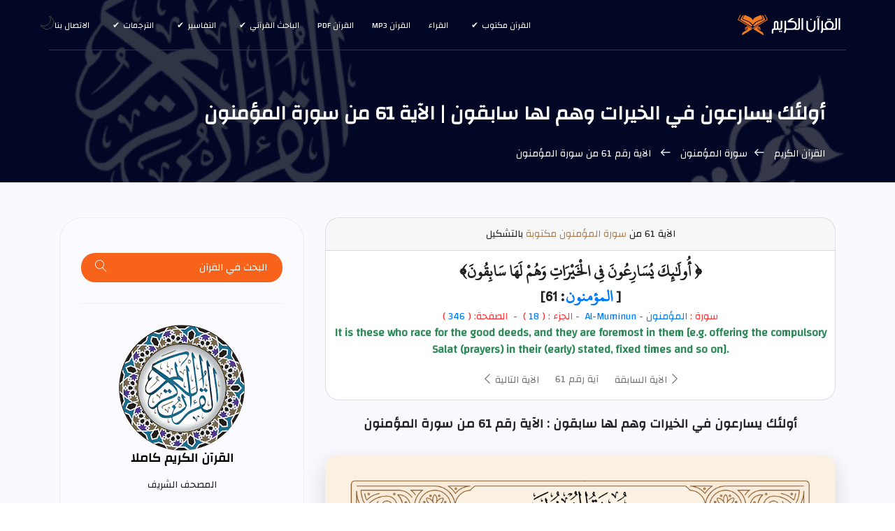

--- FILE ---
content_type: text/html; charset=UTF-8
request_url: https://surahquran.com/aya-61-sora-23.html
body_size: 14089
content:
<!DOCTYPE html>
<html itemscope itemtype=https://schema.org/WebPage lang=ar class=no-js>
<head>
<meta name=viewport content="width=device-width, initial-scale=1, shrink-to-fit=no">
<link rel=icon href=https://surahquran.com/img/favicon.png type=image/png> <link rel=apple-touch-icon sizes=180x180 href=https://surahquran.com/img/icon/apple-touch-icon.png> <link rel=icon type=image/png sizes=32x32 href=https://surahquran.com/img/icon/32x32.png> <link rel=icon type=image/png sizes=16x16 href=https://surahquran.com/img/icon/16x16.png> <link rel=manifest href=https://surahquran.com/img/icon/manifest.json> <meta name=viewport content="width=device-width, initial-scale=1.0"> <meta name=theme-color content=#218756>
<meta name=author content="quran & tafseer">
<meta charset=UTF-8>
<title>أولئك يسارعون في الخيرات وهم لها سابقون .  [ المؤمنون: 61]</title>
<meta name=Description content="الآية 61 من سورة المؤمنون | أولئك يسارعون في الخيرات وهم لها سابقون (مكتوبة, mp3, تفسير)" />
<meta name=Keywords content="الآية 61 من سورة المؤمنون,أولئك يسارعون في الخيرات وهم لها سابقون,أولئك يسارعون في الخيرات وهم لها سابقون. مكتوبة,أولئك يسارعون في الخيرات وهم لها سابقون mp3,آية 61 سورة المؤمنون,يسارعون,الخيرات,سابقون," />
<link rel=stylesheet href=https://surahquran.com/css/bootstrap.css>
<link rel=stylesheet href=https://surahquran.com/css/main.css>
<link rel=stylesheet href=https://surahquran.com/templates/lite1/css/img.css type=text/css media=screen />
<link rel=canonical href=https://surahquran.com/aya-61-sora-23.html />
<script async src="https://pagead2.googlesyndication.com/pagead/js/adsbygoogle.js?client=ca-pub-9854153653609744" crossorigin="anonymous"></script></head>
<body>
<header id=header id=home itemscope itemtype=https://schema.org/WPHeader>
<div class="container main-menu">
<div class="row align-items-center justify-content-between d-flex">
<div id=logo>
<a href=https://surahquran.com><img src=https://surahquran.com/img/logo2.svg alt="القرآن الكريم" title="القرآن الكريم" /></a>
</div>
<nav id=nav-menu-container itemscope itemtype=https://www.schema.org/SiteNavigationElement>
<ul class=nav-menu>
<li class=menu-has-children><a href=#>القرآن مكتوب</a><ul><li><a href=https://surahquran.com/fahras.html>فهرس القرآن</a>رواية حفص</li><li><a href=https://surahquran.com/shouba/fahras.html>رواية شعبة عن عاصم</a></li><li><a href=https://surahquran.com/warsh/fahras.html>رواية ورش عن نافع</a></li><li><a href=https://surahquran.com/qaloon/fahras.html>رواية قالون عن نافع</a></li><li><a href=https://surahquran.com/alsosi/fahras.html>رواية السوسي عن أبي عمرو</a></li><li><a href=https://surahquran.com/qumbul/fahras.html>رواية قنبل عن ابن كثير</a></li><li><a href=https://surahquran.com/aldoori/fahras.html>رواية الدوري عن أبي عمرو</a></li><li><a href=https://surahquran.com/albazzi/fahras.html>رواية البزي عن ابن كثير</a></li></ul></li>
<li><a href=https://surahquran.com/qura.html>القراء</a></li>
<li><a href=https://surahquran.com/mp3/index.html>القرآن mp3</a></li><li><a href=https://surahquran.com/quran-pdf.html>القرآن pdf</a></li><li class=menu-has-children><a href=#>الباحث القرآني</a><ul><li><a href=https://surahquran.com/quran-search>الباحث القرآني</a></li><li><a href=https://surahquran.com/quran-search/quran_topic.html>مواضيع الآيات</a></li><li><a href=https://surahquran.com/quran-search/hadeeth_search.html>الباحث الحديثي</a></li></ul><li class=menu-has-children><a href=#>التفاسير</a><ul><li><a href=https://surahquran.com/tafsir-ibn-kathir/altafsir.html>تفسير ابن كثير</a></li><li><a href=https://surahquran.com/page/altafsir.html>التفسيرالميسر</a></li><li><a href=https://surahquran.com/page/altafsir.html>تفسير الجلالين</a></li><li><a href=https://surahquran.com/tafsir-tabari/altafsir.html>تفسير الطبري</a></li><li><a href=https://surahquran.com/tafsir-alqurtubi/altafsir.html>تفسير القرطبي</a></li><li><a href=https://surahquran.com/tafsir-mokhtasar/altafsir.html>المختصر في التفسير</a></li><li><a href=https://surahquran.com/tafsir-assadi/altafsir.html>تفسير السعدي</a></li><li><a href=https://surahquran.com/tafsir-shawkani/altafsir.html>تفسير الشوكاني</a></li><li><a href=https://surahquran.com/tafsir-shanqiti/altafsir.html>تفسير الشنقيطي</a></li><li><a href=https://surahquran.com/quran-expressed/altafsir.html>إعراب القرآن الكريم</a></li></ul></li> <li class=menu-has-children><a href=https://surahquran.com/Surah-translation/Translating-meanings-Quran.html>الترجمات</a><ul><li><a href=https://surahquran.com/translation/andonesy/Meanings.html>andonesy</a></li><li><a href=https://surahquran.com/translation/English/Meanings.html>English</a></li><li><a href=https://surahquran.com/translation/frinsh/Meanings.html>frinsh</a></li><li><a href=https://surahquran.com/translation/German/Meanings.html>German</a></li><li><a href=https://surahquran.com/translation/hausa/Meanings.html>hausa</a></li><li><a href=https://surahquran.com/translation/Spanish/Meanings.html>Spanish</a></li></ul></li>
<li><a href=https://surahquran.com/contact.html>الاتصال بنا</a></li>
</ul>
</nav>
</div>
</div>
</header>
<section class="banner-area relative" id=home>
<div class="overlay overlay-bg"></div>
<div class=container>
<div class="row d-flex align-items-center justify-content-center">
<div class="about-content col-lg-12">
<h1 style=font-size:28px class=text-white>
أولئك يسارعون في الخيرات وهم لها سابقون | الآية 61 من سورة المؤمنون
</h1>
<p class="text-white link-nav"><a href=https://surahquran.com/>القرآن الكريم </a> <span class="lnr lnr-arrow-right"></span><a href=https://surahquran.com/23.html>سورة المؤمنون </a> <span class="lnr lnr-arrow-right"></span> الآية رقم 61 من سورة المؤمنون </p>
</div>
</div>
</div>
</section>
<section class="post-content-area single-post-area">
<div class=container>
<div class=row>
<div class="col-lg-8 posts-list">
<div class="single-post row">
<div class=col-lg-12>
<div class=feature-img>
<div class=card align=center>
<div class=card-header>
<a id=aya name=1>الآية</a> 61 من <a style=display:inline-block;color:#a78157 href=https://surahquran.com/23.html>سورة المؤمنون مكتوبة</a> بالتشكيل
</div>
<div class=card-body>
<h2 style="direction:rtl;font-family:conv_original-hafs,'Traditional Arabic',tahoma,serif;font-size:24px">﴿ أُولَٰئِكَ يُسَارِعُونَ فِي الْخَيْرَاتِ وَهُمْ لَهَا سَابِقُونَ﴾ <br />[ <a style=display:inline-block;color:#blue href=https://surahquran.com/23.html>المؤمنون</a>: 61]</h2>
<b>سورة : <a title="قراءة سورة المؤمنون " href=https://surahquran.com/quran-search/sorah-23.html>المؤمنون</a>&nbsp;-&nbsp;<a href=https://surahquran.com/sorah-english-23.html>Al-Muminun</a></b>
<b>&nbsp;-&nbsp;الجزء : ( <a title="الجزء 18 من القرآن الكريم " href=https://surahquran.com/quran-search/chapter-18.html> 18 </a> )
&nbsp;-&nbsp;
الصفحة: ( <a title="الصفحة رقم 346 من القرآن الكريم" href=https://surahquran.com/page-quran-346.html>346</a> ) </b>
<h3 style=font-size:16px;direction:ltr;color:seagreen>It is these who race for the good deeds, and they are foremost in them [e.g. offering the compulsory Salat (prayers) in their (early) stated, fixed times and so on].</h3>
<nav class="blog-pagination justify-content-center d-flex">
<ul class=pagination>
<li class=page-item><a href=https://surahquran.com/aya-60-sora-23.html class=page-link aria-label=Previous>
<span aria-hidden=true><span class="lnr lnr-chevron-left"></span> الآية السابقة</span>
</a></li>
<li class=page-item><a href=# class=page-link>آية رقم 61 </a></li>
<li class=page-item><a href=https://surahquran.com/aya-62-sora-23.html class=page-link aria-label=Next> الآية التالية
<span aria-hidden=true><span class="lnr lnr-chevron-right"></span>
</span></a></li>
</ul>
</nav>
</div>
</div>
<h2 style=font-size:18px;text-align:center class="mt-20 mb-20">أولئك يسارعون في الخيرات وهم لها سابقون : الآية رقم 61 من سورة المؤمنون</h2>
<img class=img-fluid style="border-radius: 15px;box-shadow: 0 10px 30px rgba(0, 0, 0, 0.15);margin-bottom: 1.75rem;margin-top: 0.75rem;" src=https://surahquran.com/img/ayah/23-61.png alt=" سورة المؤمنون الآية رقم 61" title="أولئك يسارعون في الخيرات وهم لها سابقون">
<br/>
<blockquote style="padding:20px 14px 20px 7px;font-family:'Traditional Arabic',tahoma,serif;text-align:right;line-height:1.3;font-size:16pt" class=generic-blockquote>
<p style=color:blue></p>
<p><label>التفسير:</label> أولئك المجتهدون في الطاعة، دأبهم المسارعة إلى كل عمل صالح، وهم إلى الخيرات سابقون.</p>
<h2 style=font-size:14px;text-align:center;color:blue>أولئك يسارعون في الخيرات وهم لها سابقون - تفسير السعدي</h2>
{<font color="green"> أُولَئِكَ يُسَارِعُونَ فِي الْخَيْرَاتِ </font>}-<font color="blue"> أي: </font>في ميدان التسارع في أفعال الخير، همهم ما يقربهم إلى الله، وإرادتهم مصروفة فيما ينجي من عذابه، فكل خير سمعوا به، أو سنحت لهم الفرصة إليه، انتهزوه وبادروه، قد نظروا إلى أولياء الله وأصفيائه، أمامهم، ويمنة، ويسرة، يسارعون في كل خير، وينافسون في الزلفى عند ربهم، فنافسوهم. <br>ولما كان السابق لغيره المسارع قد يسبق لجده وتشميره، وقد لا يسبق لتقصيره، أخبر تعالى أن هؤلاء من القسم السابقين فقال:{<font color="green"> وَهُمْ لَهَا </font>}-<font color="blue"> أي: </font>للخيرات {<font color="green"> سَابِقُونَ </font>} قد بلغوا ذروتها، وتباروا هم والرعيل الأول، ومع هذا، قد سبقت لهم من الله سابقة السعادة، أنهم سابقون.
</blockquote>
<a title="تفسير الآية رقم 61 من سورة المؤمنون" href=https://surahquran.com/aya-tafsir-61-23.html><h3 style=font-size:20px;text-align:center class=mb-30>تفسير الآية 61 - سورة المؤمنون</h3></a>
<table>
<tr>
<td><a title="تفسير الجلالين الآية رقم 61 من سورة المؤمنون" href=https://surahquran.com/aya-tafsir-61-23.html#jlalin> تفسير الجلالين</a></td>
<td><a title="التفسير الميسر الآية رقم 61 من سورة المؤمنون" href=https://surahquran.com/aya-tafsir-61-23.html#moyassar> التفسير الميسر</a></td>
<td><a title="تفسير السعدي الآية رقم 61 من سورة المؤمنون" href=https://surahquran.com/aya-tafsir-61-23.html#saadi> تفسير السعدي</a></td>
</tr>
<tr>
<td><a title="تفسير البغوي الآية رقم 61 من سورة المؤمنون" href=https://surahquran.com/aya-tafsir-61-23.html#baghawi> تفسير البغوي</a></td>
<td><a title="تفسير الطنطاوي الآية رقم 61 من سورة المؤمنون" href=https://surahquran.com/Explanation-aya-61-sora-23.html#waseet> التفسير الوسيط</a></td>
<td><a title="تفسير ابن كثير الآية رقم 61 من سورة المؤمنون" href=https://surahquran.com/Explanation-aya-61-sora-23.html#katheer> تفسير ابن كثير</a></td>
</tr>
<tr>
<td><a title="تفسير الطبري الآية رقم 61 من سورة المؤمنون" href=https://surahquran.com/Explanation-aya-61-sora-23.html#tabari> تفسير الطبري</a></td>
<td><a title="تفسير القرطبي الآية رقم 61 من سورة المؤمنون" href=aya-tafsir-61-23.html#qurtubi> تفسير القرطبي</a></td>
<td><a title="إعراب الآية رقم 61 من سورة المؤمنون" href=https://surahquran.com/quran-search/e3rab-aya-61-sora-23.html> إعراب الآية</a></td>
</table>
</div>
<br/>
<ol class=ordered-list>
<li><span><a name=1 href=#aya>الآية مشكولة </a></span></li>
<li><span><a name=2 href=#content>تفسير الآية</a></span></li>
<li><span><a name=3 href=#mp3>استماع mp3 </a></span></li>
<li><span><a name=4 href=#othmani>الرسم العثماني </a></span></li>
<li><span><a name=5 href=#page>تفسير الصفحة </a></span></li>
</ol>
<span style=color:#666;font-size:14px><a href=https://surahquran.com/fahras.html>فهرس القرآن </a> | <a href=https://surahquran.com/quran-search/quran.html>سور القرآن الكريم </a> : </b> سورة المؤمنون Al-Muminun الآية رقم 61 , مكتوبة بكتابة عادية و كذلك بالشكيل و مصورة مع الاستماع للآية بصوت ثلاثين قارئ من أشهر قراء العالم الاسلامي مع تفسيرها ,مكتوبة بالرسم العثماني لمونتاج فيديو اليوتيوب .</span>
<div align=center>
<div style=text-align:center>
</form></div>
</div style=margin-top:5px;text-align:center>
<div align=center>
<form class=form-inline name=sorah action=https://surahquran.com/aya_view.php method=get style=text-align:center>
<div class="form-group has-success">
<label class=control-label for=inputSuccess>&nbsp;&nbsp;السورة :&nbsp;</label>
<select name=sora style=height:32px;font-family:monospace class="sura_sel form-control">
<option selected=selected>--إختر سورة--</option>
<option value="1">الفاتحة</option><option value="2">البقرة</option><option value="3">آل عمران</option><option value="4">النساء</option><option value="5">المائدة</option><option value="6">الأنعام</option><option value="7">الأعراف</option><option value="8">الأنفال</option><option value="9">التوبة</option><option value="10">يونس</option><option value="11">هود</option><option value="12">يوسف</option><option value="13">الرعد</option><option value="14">إبراهيم</option><option value="15">الحجر</option><option value="16">النحل</option><option value="17">الإسراء</option><option value="18">الكهف</option><option value="19">مريم</option><option value="20">طه</option><option value="21">الأنبياء</option><option value="22">الحج</option><option value="23">المؤمنون</option><option value="24">النور</option><option value="25">الفرقان</option><option value="26">الشعراء</option><option value="27">النمل</option><option value="28">القصص</option><option value="29">العنكبوت</option><option value="30">الروم</option><option value="31">لقمان</option><option value="32">السجدة</option><option value="33">الأحزاب</option><option value="34">سبأ</option><option value="35">فاطر</option><option value="36">يس</option><option value="37">الصافات</option><option value="38">ص</option><option value="39">الزمر</option><option value="40">غافر</option><option value="41">فصلت</option><option value="42">الشورى</option><option value="43">الزخرف</option><option value="44">الدخان</option><option value="45">الجاثية</option><option value="46">الأحقاف</option><option value="47">محمد</option><option value="48">الفتح</option><option value="49">الحجرات</option><option value="50">ق</option><option value="51">الذاريات</option><option value="52">الطور</option><option value="53">النجم</option><option value="54">القمر</option><option value="55">الرحمن</option><option value="56">الواقعة</option><option value="57">الحديد</option><option value="58">المجادلة</option><option value="59">الحشر</option><option value="60">الممتحنة</option><option value="61">الصف</option><option value="62">الجمعة</option><option value="63">المنافقون</option><option value="64">التغابن</option><option value="65">الطلاق</option><option value="66">التحريم</option><option value="67">الملك</option><option value="68">القلم</option><option value="69">الحاقة</option><option value="70">المعارج</option><option value="71">نوح</option><option value="72">الجن</option><option value="73">المزمل</option><option value="74">المدثر</option><option value="75">القيامة</option><option value="76">الإنسان</option><option value="77">المرسلات</option><option value="78">النبأ</option><option value="79">النازعات</option><option value="80">عبس</option><option value="81">التكوير</option><option value="82">الانفطار</option><option value="83">المطففين</option><option value="84">الانشقاق</option><option value="85">البروج</option><option value="86">الطارق</option><option value="87">الأعلى</option><option value="88">الغاشية</option><option value="89">الفجر</option><option value="90">البلد</option><option value="91">الشمس</option><option value="92">الليل</option><option value="93">الضحى</option><option value="94">الشرح</option><option value="95">التين</option><option value="96">العلق</option><option value="97">القدر</option><option value="98">البينة</option><option value="99">الزلزلة</option><option value="100">العاديات</option><option value="101">القارعة</option><option value="102">التكاثر</option><option value="103">العصر</option><option value="104">الهمزة</option><option value="105">الفيل</option><option value="106">قريش</option><option value="107">الماعون</option><option value="108">الكوثر</option><option value="109">الكافرون</option><option value="110">النصر</option><option value="111">المسد</option><option value="112">الإخلاص</option><option value="113">الفلق</option><option value="114">الناس</option></select>
</div>
<div class=form-group>
<label class=control-label for=inputWarning>&nbsp;&nbsp;رقم الأية :&nbsp;</label>
&nbsp;&nbsp;
<select name=aya style=height:32px;font-family:monospace class="aya_sel form-control">
<option selected=selected>--الآية--</option>
</select>
</div>
&nbsp; &nbsp;<button type=submit style=line-height:1.2 class="btn btn-success"> تصفح </button>
</form>
<br/>
<div align=center class="card mt-3">
<h3 style=font-size:19px class="mt-20 mb-20"><a id=mp3 name=3>تحميل الآية 61 من المؤمنون صوت mp3</a></h3>
<form class="form" role="form"><select class="form-control" id="reciter_ayates" style="width:60%;" onchange="updateplayer()"><option value="https://www.everyayah.com/data/MaherAlMuaiqly128kbps/023061.mp3">ماهر المعيقلي</option><option value="https://www.everyayah.com/data/Abu%20Bakr%20Ash-Shaatree_128kbps/023061.mp3">ابوبكر الشاطري</option><option value="https://www.everyayah.com/data/Ibrahim_Akhdar_32kbps/023061.mp3">ابراهيم الاخضر</option><option value="https://www.everyayah.com/data/Ahmed_ibn_Ali_al-Ajamy_128kbps_ketaballah.net/023061.mp3">احمد العجمي</option><option value="https://ia800502.us.archive.org/12/items/Ayman_Sowaid_64kbps---6236---ayat/023061.mp3">أيمن رشدي سويد</option><option value="https://ia803100.us.archive.org/12/items/Bandar_Baleela_128kbps_Everyayah/023061.mp3">بندر بليلة</option><option value="https://www.everyayah.com/data/Saood%20bin%20Ibraaheem%20Ash-Shuraym_128kbps/023061.mp3">سعود الشريم</option><option value="https://www.everyayah.com/data/Ghamadi_40kbps/023061.mp3">سعد الغامدي</option><option value="https://www.everyayah.com/data/Abdul_Basit_Murattal_192kbps/023061.mp3">عبدالباسط عبدالصمد مرتل</option><option value="https://www.everyayah.com/data/Abdul_Basit_Mujawwad_128kbps/023061.mp3">عبدالباسط عبدالصمد مجود</option><option value="https://ia903107.us.archive.org/29/items/Abdulaziz_Bin_Saleh_Al-Zahrani_128kbps_Everyayah/023061.mp3">عبد العزيز الزهراني</option><option value="https://www.everyayah.com/data/Abdurrahmaan_As-Sudais_192kbps/023061.mp3">عبدالرحمن السديس</option><option value="https://www.everyayah.com/data/Abdullah_Basfar_192kbps/023061.mp3">عبدالله بصفر</option><option value="https://www.everyayah.com/data/Abdullaah_3awwaad_Al-Juhaynee_128kbps/023061.mp3">عبد الله عواد الجهني</option><option value="https://www.everyayah.com/data/Ali_Jaber_64kbps/023061.mp3">علي جابر</option><option value="https://www.everyayah.com/data/Hudhaify_128kbps/023061.mp3">علي الحذيفي</option><option value="https://www.everyayah.com/data/Fares_Abbad_64kbps/023061.mp3">فارس عباد</option><option value="https://www.everyayah.com/data/khalefa_al_tunaiji_64kbps/023061.mp3">خليفة الطنيجي</option><option value="https://www.everyayah.com/data/Husary_128kbps_Mujawwad/023061.mp3">محمود خليل الحصري مجود</option><option value="https://www.everyayah.com/data/Husary_128kbps/023061.mp3">محمود خليل الحصري مرتل</option><option value="https://www.everyayah.com/data/Minshawy_Mujawwad_192kbps/023061.mp3">محمد صديق المنشاوي مجود</option><option value="https://www.everyayah.com/data/Minshawy_Murattal_128kbps/023061.mp3">محمد صديق المشاوي مرتل</option><option value="https://www.everyayah.com/data/Mohammad_al_Tablaway_128kbps/023061.mp3">محمد الطبلاوي</option><option value="https://www.everyayah.com/data/Muhammad_Ayyoub_128kbps/023061.mp3">محمد أيوب</option><option value="https://www.everyayah.com/data/Muhammad_Jibreel_128kbps/023061.mp3">محمد جبريل</option><option value="https://ia802809.us.archive.org/9/items/Mahmood_Ali_Albana_128kbps_Everyayah/023061.mp3">محمود علي البنا</option><option value="https://www.everyayah.com/data/Alafasy_128kbps/023061.mp3">مشاري العفاسي</option><option value="https://ia803107.us.archive.org/32/items/Mostafa_Ismaeel_128kbps_Everyayah/023061.mp3">مصطفى اسماعيل</option><option value="https://www.everyayah.com/data/Nasser_Alqatami_128kbps/023061.mp3">ناصر القطامي</option><option value="https://www.everyayah.com/data/Hani_Rifai_192kbps/023061.mp3">هاني الرفاعي</option><option value="https://www.everyayah.com/data/Yasser_Ad-Dussary_128kbps/023061.mp3">ياسر الدوسري</option></select></form>
<div class=card-body>
<audio id="player" controls="controls">
  <source id="mp3ppl" src="https://www.everyayah.com/data/MaherAlMuaiqly128kbps/023061.mp3" type="audio/mpeg">
Your browser does not support the audio element.
</audio>

<nav class="blog-pagination justify-content-center d-flex">
<ul class=pagination>
<li class=page-item><a href=https://surahquran.com/aya-60-sora-23.html class=page-link aria-label=Previous>
<span aria-hidden=true><span class="lnr lnr-chevron-left"></span> الآية السابقة</span>
</a></li>
<li class=page-item><a href=# class=page-link>آية رقم 61 </a></li>
<li class=page-item><a href=https://surahquran.com/aya-62-sora-23.html class=page-link aria-label=Next> الآية التالية
<span aria-hidden=true><span class="lnr lnr-chevron-right"></span>
</span></a></li>
</ul>
</nav>
<hr>
<a id=tadabbor name=3><h3 style=font-size:14px;text-align:center;>تدبر الآية: أولئك يسارعون في الخيرات وهم لها سابقون</h3></a>
<p style=font-size:15pt;line-height:1.4;text-align:right;font-weight:400;font-family:Calibri>تبقى الخشيةُ والإيمان وتحقيق التوحيد مجرَّد دعاوى، ما لم يصدِّقها السباقُ إلى الخيرات، والمسارعة إلى الطاعات.<br></p>
</div>
</div>
<br/>
<h2 style=font-size:14px;font-weight:300;text-align:center>أولئك يسارعون في الخيرات وهم لها سابقون - مكتوبة</h2>
<h3 style=color:green;font-size:13pt;padding-right:7px;text-align:center id=othmani name=1><b style=color:black> الآية 61 من سورة المؤمنون</b> بالرسم العثماني</h3>
<blockquote style="padding:20px 14px 20px 7px;text-align:center;line-height:1.3;background:#fff;border-radius:20px 0">
<h3 style="font-family:conv_original-hafs,'Traditional Arabic',tahoma,serif;font-size:20px">﴿ أُوْلَٰٓئِكَ يُسَٰرِعُونَ فِي ٱلۡخَيۡرَٰتِ وَهُمۡ لَهَا سَٰبِقُونَ  ﴾ [المؤمنون: 61]</h3>
<hr>
<h3 style="font-family:'Traditional Arabic',tahoma,serif;font-size:20px">﴿ أولئك يسارعون في الخيرات وهم لها سابقون ﴾ [المؤمنون: 61]</h3>
</blockquote><script>/*<![CDATA[*/function updateplayer(){var a=document.getElementById("reciter_ayates").value;document.getElementById("desc").innerHTML=a};/*]]>*/</script>
<div class="card mt-3 mb-">
<div class="card-header">
<b>»</b> <a id="content" name="2">تفسير الوسيط: تفسير الآية</a>
</div>
<div style="font-family:'Traditional Arabic',tahoma,serif;text-align:right;line-height:1.3;font-size:16pt" class="card-body">
والمعنى على القراءة الأولى- وهي قراءة الجمهور: السبعة وغيرهم- أظهر لأنه قال- بعد ذلك-: أُولئِكَ يُسارِعُونَ فِي الْخَيْراتِ وَهُمْ لَها سابِقُونَ فجعلهم من السابقين، ولو كان المعنى على القراءة الأخرى، لأوشك أن لا يكونوا من السابقين، بل من المقتصدين أو المقتصرين  .</BR>وجملة وَقُلُوبُهُمْ وَجِلَةٌ حال من الفاعل في قوله<font color='#17a2b8'>-تبارك وتعالى-</font> يُؤْتُونَ.</BR>وجملة أَنَّهُمْ إِلى رَبِّهِمْ راجِعُونَ تعليلية بتقدير اللام، وهي متعلقة بقوله: وَجِلَةٌ.</BR>أى: وقلوبهم خائفة من عدم القبول لأنهم إلى ربهم راجعون، فيحاسبهم على بواعث أقوالهم وأعمالهم، وهم- لقوة إيمانهم- يخشون التقصير في أى جانب من جوانب طاعتهم له<font color='green'>- عز وجل -</font>.</BR>وقد جاءت هذه الصفات الكريمة- كما يقول الإمام الرازي- في نهاية الحسن، لأن الصفة الأولى دلت على حصول الخوف الشديد الموجب للاحتراز عما لا ينبغي، والثانية: دلت على قوة إيمانهم بآيات ربهم، والثالثة دلت على شدة إخلاصهم، والرابعة: دلت على أن المستجمع لتلك الصفات يأتى بالطاعات مع الوجل والخوف من التقصير، وذلك هو نهاية مقامات الصديقين، رزقنا الله<font color='green'>- سبحانه -</font> الوصول إليها .</BR>واسم الإشارة في قوله<font color='#17a2b8'>-تبارك وتعالى-</font>: أُولئِكَ يُسارِعُونَ فِي الْخَيْراتِ يعود إلى هؤلاء المؤمنين الموصوفين بتلك الصفات الجليلة.</BR>وهذه الجملة خبر عن قوله<font color='#17a2b8'>-تبارك وتعالى-</font>: إِنَّ الَّذِينَ هُمْ مِنْ خَشْيَةِ رَبِّهِمْ مُشْفِقُونَ وما عطف عليه، فاسم «إن» : أربع موصولات، وخبرها جملة أُولئِكَ يُسارِعُونَ فِي الْخَيْراتِ ...</BR>أى: أولئك الموصوفون بتلك الصفات، يبادرون برغبة وسرعة إلى فعل الخيرات، وإلى الوصول إلى ما يرضى الله<font color='#17a2b8'>-تبارك وتعالى-</font> وَهُمْ لَها<font color='blue'> أى:</font> لهذه الخيرات وما يترتب عليها من فوز وفلاح سابِقُونَ لغيرهم.</BR>
</div>
</div>
<div class="card mt-3 mb-">
<div class="card-header">
<b>»</b> <a id="content" name="2">تفسير القرطبي: مضمون الآية</a>
</div>
<div style="font-family:'Traditional Arabic',tahoma,serif;text-align:right;line-height:1.3;font-size:16pt" class="card-body">
<font color='#0088cc'>قوله تعالى :</font> أولئك يسارعون في الخيرات وهم لها سابقون<font color='#0088cc'>قوله تعالى :</font> أولئك يسارعون في الخيرات أي في الطاعات ، كي ينالوا بذلك أعلى الدرجات والغرفات .</BR> وقرئ <span style="color: green">(  يسرعون  )</span> في الخيرات ، أي يكونوا سراعا إليها .</BR> ويسارعون على معنى يسابقون من سابقهم إليها ؛ فالمفعول محذوف .</BR> قال الزجاج : يسارعون أبلغ من يسرعون .</BR>وهم لها سابقون أحسن ما قيل فيه : أنهم يسبقون إلى أوقاتها .</BR> ودل بهذا أن الصلاة في أول الوقت أفضل ؛ كما تقدم في <span style="color: green">(  البقرة  )</span> وكل من تقدم في شيء فهو سابق إليه ، وكل من تأخر عنه فقد سبقه وفاته ؛ فاللام في لها على هذا القول بمعنى إلى ؛ كما قال بأن ربك أوحى لها أي أوحى إليها .</BR> وأنشد سيبويه [<font color='firebrick'> للأعشى </font>] :تجانف عن جو اليمامة ناقتي وما قصدت من أهلها لسوائكاوعن ابن عباس في معنى وهم لها سابقون سبقت لهم من الله السعادة ؛ فلذلك سارعوا في الخيرات .</BR> <font color='coral'>وقيل :</font> المعنى وهم من أجل الخيرات سابقون .</BR>
</div>
</div>
<br/>
<br>
<b class="mt-20 mb-20"> شرح المفردات و معاني الكلمات : <b><a href='https://surahquran.com/quran-search/search/يسارعون'>يسارعون</a> , </b><b><a href='https://surahquran.com/quran-search/search/الخيرات'>الخيرات</a> , </b><b><a href='https://surahquran.com/quran-search/search/سابقون'>سابقون</a> , </b></b>
<hr>
<table style="text-align:center">
<tr>
<td><a href="english-aya-61-sora-23.html">English</a></td>
<td><a href="turkish-aya-61-sora-23.html">Türkçe</a></td>
<td><a href="https://surahquran.com/indonesian-aya-61-sora-23.html">Indonesia</a></td>
</tr>
<tr>
<td><a href="russian-aya-61-sora-23.html">Русский</a></td>
<td><a href="french-aya-61-sora-23.html">Français</a></td>
<td><a href="farsi-aya-61-sora-23.html">فارسی</a></td>
</tr>
<tr>
<td><a href="aya-tafsir-61-23.html">تفسير</a></td>
<td><a href="english-arabic-aya-61-sora-23.html">انجليزي</a></td>
<td><a href="https://surahquran.com/quran-search/e3rab-aya-61-sora-23.html">اعراب</a></td>
</tr>
</table>
<br><h3 class="mb-20">آيات من القرآن الكريم</h3>
<div style=text-align:initial;><ol class="unordered-list"><li><span><a href="https://surahquran.com/aya-92-sora-27.html">وأن أتلو القرآن فمن اهتدى فإنما يهتدي لنفسه ومن ضل فقل إنما أنا من المنذرين</a></span></li><li><span><a href="https://surahquran.com/aya-45-sora-53.html">وأنه خلق الزوجين الذكر والأنثى</a></span></li><li><span><a href="https://surahquran.com/aya-34-sora-25.html">الذين يحشرون على وجوههم إلى جهنم أولئك شر مكانا وأضل سبيلا</a></span></li><li><span><a href="https://surahquran.com/aya-27-sora-6.html">ولو ترى إذ وقفوا على النار فقالوا ياليتنا نرد ولا نكذب بآيات ربنا ونكون من</a></span></li><li><span><a href="https://surahquran.com/aya-152-sora-37.html">ولد الله وإنهم لكاذبون</a></span></li><li><span><a href="https://surahquran.com/aya-4-sora-37.html">إن إلهكم لواحد</a></span></li><li><span><a href="https://surahquran.com/aya-16-sora-16.html">وعلامات وبالنجم هم يهتدون</a></span></li><li><span><a href="https://surahquran.com/aya-184-sora-3.html">فإن كذبوك فقد كذب رسل من قبلك جاءوا بالبينات والزبر والكتاب المنير</a></span></li><li><span><a href="https://surahquran.com/aya-37-sora-54.html">ولقد راودوه عن ضيفه فطمسنا أعينهم فذوقوا عذابي ونذر</a></span></li><li><span><a href="https://surahquran.com/aya-13-sora-56.html">ثلة من الأولين</a></span></li></ol></div>
<br>
<div style="text-align:right" class="section-top-border">
<div class="row">
<div class="col-md-4">
<div class="single-defination">
<h4 class="mb-20"><a id="page" name="5">تفسير الآية ضمن الصفحة</a></h4>
<ul class="unordered-list">
<li><a href="https://surahquran.com/tafsir-ibn-kathir/346.html ">تفسير ابن كثير - المؤمنون - 61</a></li>
<li><a href="https://surahquran.com/page/346.html ">الجلالين و الميسر - المؤمنون - 61</a></li>
<li><a href="https://surahquran.com/tafsir-mokhtasar/346.html ">التفسير المختصر - المؤمنون - 61</a></li>
<li><a href="https://surahquran.com/tafsir-tabari/346.html">تفسير الطبري - المؤمنون - 61</a></li>
<li><a href="https://surahquran.com/tafsir-alqurtubi/346.html">تفسير القرطبي - المؤمنون - 61</a> </li>
<li><a href="https://surahquran.com/tafsir-assadi/346.html">تفسير السعدي - المؤمنون - 61</a> </li>
</ul> </div>
</div>
<div class="col-md-4">
<div class="single-defination">
<h4 class="mb-20">ترجمة الآية ضمن الصفحة</h4>
<ul class="unordered-list">
<li><a href="https://surahquran.com/translation/English/346.html">English translation Page 346 </a></li>
<li><a href="https://surahquran.com/translation/frinsh/346.html">French translation Page 346</a> </li>
<li><a href="https://surahquran.com/translation/German/346.html">German translation Page 346 </a></li>
<li><a href="https://surahquran.com/translation/andonesy/346.html">Indonesian translation 346 </a></li>
<li><a href="https://surahquran.com/translation/hausa/346.html">Hausa translation Page 346 </a></li>
<li><a href="https://surahquran.com/translation/Spanish/346.html">Spanish translation Page 346 </a></li>
</ul> </div>
</div>
<div class="col-md-4">
<div class="single-defination">
<h4 class="mb-20"> سورة المؤمنون مكتوبة</h4>
<ul class="unordered-list">
<li><a href="https://surahquran.com/23.html">سورة المؤمنون مكتوبة</a></li>
<li><a href="https://surahquran.com/warsh/23.html">سورة المؤمنون برواية ورش</a></li>
<li><a href="https://surahquran.com/qaloon/23.html">سورة المؤمنون برواية قالون</a></li>
<li><a href="https://surahquran.com/surah-pdf/23.html">سورة المؤمنون بصيغة pdf</a></li>
<li><a href="https://surahquran.com/English/23.html">surah Al-Muminun full</a></li>
<li><a href="https://surahquran.com/Bengali/23.html">سورة المؤمنون باللغة البنغالية</a> </li>
</ul>
</div>
</div>
</div>
</div>
<h4 class="mt-20 mb-20">تحميل سورة المؤمنون mp3 :</h4>
<p style="text-align:center"><a href="https://surahquran.com/surah-mp3-23.html">سورة المؤمنون mp3 : </a>قم باختيار القارئ للاستماع و تحميل سورة المؤمنون
<br>
<br>
<a href="https://surahquran.com/mp3/maher/23.html" class="genric-btn info circle"><img loading="lazy" style="width:100%" src="https://s-media-cache-ak0.pinimg.com/564x/ab/cc/99/abcc9949d0419ef1f0963a54aef06397.jpg" title="سورة المؤمنون بصوت الشيخ ماهر المعيقلي" alt="سورة المؤمنون بصوت ماهر المعيقلي" /></br>ماهر المعيقلي</a>
<a href="https://surahquran.com/mp3/Al-Ghamdi/23.html" class="genric-btn info circle"><img loading="lazy" style="width:100%" src="https://i.pinimg.com/564x/85/27/cf/8527cf694f379425e43b9a4fe54b6cfb.jpg" title="سورة المؤمنون بصوت الشيخ سعد الغامدي" alt="سورة المؤمنون بصوت سعد الغامدي " /></br>سعد الغامدي</a>
<a href="https://surahquran.com/mp3/Abdulbaset/23.html" class="genric-btn info circle"><img loading="lazy" style="width:100%" src="https://i.pinimg.com/564x/52/95/ae/5295ae7c08e4ebdc7eda3ddb5c6c0a19.jpg" title="سورة المؤمنون بصوت الشيخ عبد الباسط عبد الصمد" alt="سورة المؤمنون بصوت عبد  الباسط عبد الصمد" /></br>عبد الباسط</a>
<a href="https://surahquran.com/mp3/Al-Ajmy/23.html" class="genric-btn info circle"><img loading="lazy" style="width:100%" src="https://i.pinimg.com/564x/b1/9f/03/b19f03a9f2f09c46afbfd4f03727aee7.jpg" title="سورة المؤمنون بصوت الشيخ أحمد العجمي" alt="سورة المؤمنون بصوت أحمد العجمي" /></br>أحمد العجمي</a>
<a href="https://surahquran.com/mp3/Al-Minshawi/23.html" class="genric-btn info circle"><img loading="lazy" style="width:100%" src="https://i.pinimg.com/564x/21/76/8d/21768d297bd3460f7339b7b755f53d03.jpg" title="سورة المؤمنون بصوت الشيخ محمد صدق المنشاوي" alt="سورة المؤمنون بصوت محمد صديق المنشاوي" /></br>المنشاوي</a>
<a href="https://surahquran.com/mp3/Al-Hussary/23.html" class="genric-btn info circle"><img loading="lazy" style="width:100%" src="https://i.pinimg.com/564x/3f/da/7e/3fda7ed5056347e700cac64d07e164c3.jpg" title="سورة المؤمنون بصوت الشيخ محمود خليل الحصري " alt="سورة المؤمنون بصوت محمود خليل الحصري" /></br>الحصري</a>
<a href="https://surahquran.com/mp3/Alafasi/23.html" class="genric-btn info circle"><img loading="lazy" style="width:100%" src="https://i.pinimg.com/564x/0a/40/9e/0a409ef09a55700877c20d7195fe9126.jpg" title="سورة المؤمنون بصوت الشيخ مشاري راشد العفاسي " alt="سورة المؤمنون بصوت مشاري راشد العفاسي" /></br>مشاري العفاسي</a>
<a href="https://surahquran.com/mp3/Ammar-Almulla/23.html" class="genric-btn info circle"><img loading="lazy" style="width:100%" src="https://i.pinimg.com/736x/d2/ae/66/d2ae6696d36633f5e6d907f3e0a5896f.jpg" title="سورة المؤمنون بصوت الشيخ عمار الملا علي" alt="سورة المؤمنون بصوت عمار الملا علي" /></br>عمار الملا علي</a>
<a href="https://surahquran.com/mp3/Fares/23.html" class="genric-btn info circle"><img loading="lazy" style="width:100%" src="https://s-media-cache-ak0.pinimg.com/564x/2b/28/ae/2b28aef3f9678b7cd89315d5ffceba2f.jpg" title="سورة المؤمنون بصوت الشيخ فارس عباد" alt="سورة المؤمنون بصوت فارس عباد" /></br>فارس عباد</a>
<a href="https://surahquran.com/mp3/Al-Dosari/23.html" class="genric-btn info circle"><img loading="lazy" style="width:100%" src="https://s-media-cache-ak0.pinimg.com/564x/32/3e/17/323e173f4833680898f51240bedd4973.jpg" title="سورة المؤمنون بصوت الشيخ ياسر الدوسري" alt="سورة المؤمنون بصوت ياسر لدوسري" /></br>ياسر الدوسري</a>
<br>
</p>
<br />
<center> <a href="https://surahquran.com/quran-search/"><p class="p4l">الباحث القرآني | البحث في القرآن الكريم</p></a>
<br />
Wednesday, January 21, 2026 <br />
<p class="p5">لا تنسنا من دعوة صالحة بظهر الغيب</p>
</center>
</div>
</div>
</div>
</div>
<div class="col-lg-4 sidebar-widgets">
<div class="widget-wrap">
<div class="single-sidebar-widget search-widget">
<form class="search-form" action="https://surahquran.com/quran-search/search.php?">
<input placeholder="البحث في القرآن" type="text" id="search_box" name="search_word" class='search_box' value="" onFocus="if(!window.__cfRLUnblockHandlers)return false;if(this.value=='')this.value=''" data-cf-modified-02dfdded2dba46e243b1a82c-="" />
<button type="submit" title="بحث"><span class="lnr lnr-magnifier"></span></button>
</form>
</div>
<div class="single-sidebar-widget user-info-widget">
<img loading="lazy" src="https://surahquran.com/img/blog/quran.png" alt="القرآن الكريم">
<a href="https://surahquran.com/fahras.html"><p class="p4l">القرآن الكريم كاملا</p></a>
<p>
المصحف الشريف
</p>
</div>
<div class="single-sidebar-widget popular-post-widget">
<p class="popular-title p4">قراء مميزون</p>
<div class="popular-post-list">
<div class="d-flex flex-row align-items-center">
<div class="aaa">
<a href="https://surahquran.com/mp3/Al-Ghamdi"><img loading="lazy" class="img-fluid" src="https://i.pinimg.com/564x/85/27/cf/8527cf694f379425e43b9a4fe54b6cfb.jpg" alt="سعد الغامدي"></a>
</div>
<div class="details">
<a href="https://surahquran.com/mp3/Al-Ghamdi"><p class="p6">سعد الغامدي القرآن الكريم mp3</p></a>
<p>المصحف كامل</p>
</div>
</div>
<div class="d-flex flex-row align-items-center">
<div class="aaa">
<a href="https://surahquran.com/mp3/Abdulbaset"><img loading="lazy" class="img-fluid" src="https://i.pinimg.com/564x/52/95/ae/5295ae7c08e4ebdc7eda3ddb5c6c0a19.jpg" alt="عبد الباسط عبد الصمد"></a>
</div>
<div class="details">
<a href="https://surahquran.com/mp3/Abdulbaset"><p class="p6">الشيخ عبد الباسط عبد الصمد mp3</p></a>
<p>المصحف المجود كامل</p>
</div>
</div>
<div class="d-flex flex-row align-items-center">
<div class="aaa">
<a href="https://surahquran.com/mp3/maher"><img loading="lazy" class="img-fluid" src="https://s-media-cache-ak0.pinimg.com/564x/ab/cc/99/abcc9949d0419ef1f0963a54aef06397.jpg" alt="ماهر المعيقلي"></a>
</div>
<div class="details">
<a href="https://surahquran.com/mp3/maher"><p class="p6">القرآن الكريم ماهر المعيقلي mp3</p></a>
<p>المصحف كامل</p>
</div>
</div>
<div class="d-flex flex-row align-items-center">
<div class="aaa">
<a href="https://surahquran.com/mp3/Al-Dosari/"><img loading="lazy" class="img-fluid" src="https://s-media-cache-ak0.pinimg.com/564x/32/3e/17/323e173f4833680898f51240bedd4973.jpg" alt="ياسر الدوسري"></a>
</div>
<div class="details">
<a href="https://surahquran.com/mp3/Al-Dosari/"><p class="p6">الشيخ ياسر الدوسري mp3</p></a>
<p>المصحف المرتل</p>
</div>
</div>
<div class="d-flex flex-row align-items-center">
<div class="aaa">
<a href="https://surahquran.com/quran-mp3-qari-1.html"><img loading="lazy" class="img-fluid" src="https://i.pinimg.com/564x/8e/9d/be/8e9dbe0ed53280be5398167d1ccc8b7b.jpg" alt="اسلام صبحي"></a>
</div>
<div class="details">
<a href="https://surahquran.com/quran-mp3-qari-1.html"><p class="p6">الشيخ اسلام صبحي mp3</p></a>
<p>تلاوات خاشعة</p>
</div>
</div>
<div class="d-flex flex-row align-items-center">
<div class="aaa">
<a href="https://surahquran.com/mp3/aljalil"><img loading="lazy" class="img-fluid" src="https://i.pinimg.com/564x/9b/26/36/9b2636f5bbf7ef72abdb817018e96a4d.jpg" alt="خالد الجليل"></a>
</div>
<div class="details">
<a href="https://surahquran.com/mp3/aljalil"><p class="p6">الشيخ خالد الجليل القرآن mp3</p></a>
<p>المصحف كامل</p>
</div>
</div>
<div class="d-flex flex-row align-items-center">
<div class="aaa">
<a href="https://surahquran.com/mp3/Fares"><img loading="lazy" class="img-fluid" src="https://s-media-cache-ak0.pinimg.com/564x/2b/28/ae/2b28aef3f9678b7cd89315d5ffceba2f.jpg" alt="فارس عباد"></a>
</div>
<div class="details">
<a href="https://surahquran.com/mp3/Fares"><p class="p6">فارس عباد القرآن الكريم mp3</p></a>
<p>المصحف كامل</p>
</div>
</div>
<div class="d-flex flex-row align-items-center">
<div class="aaa">
<a href="https://surahquran.com/mp3/Hassan-Saleh/"><img loading="lazy" class="img-fluid" src="https://i.pinimg.com/564x/de/01/63/de016366fb22e40d2db58a122305c05e.jpg" alt="حسن صالح"></a>
</div>
<div class="details">
<a href="https://surahquran.com/mp3/Hassan-Saleh/"><p class="p6">الشيخ حسن صالح mp3</p></a>
<p>المصحف المرتل</p>
</div>
</div>
<div class="d-flex flex-row align-items-center">
<div class="aaa">
<a href="https://surahquran.com/mp3/Al-Ajmy"><img loading="lazy" class="img-fluid" src="https://i.pinimg.com/564x/b1/9f/03/b19f03a9f2f09c46afbfd4f03727aee7.jpg" alt="احمد العجمي"></a>
</div>
<div class="details">
<a href="https://surahquran.com/mp3/Al-Ajmy"><p class="p6">الشيخ احمد العجمي mp3</p></a>
<p>المصحف كامل</p>
</div>
</div>
</div>
</div>
<div class="single-sidebar-widget post-category-widget">
<p class="category-title p4">اخترنا لكم</p>
<ul class="cat-list">
<li>
<a href="https://surahquran.com/quran-search/quran.html" class="d-flex justify-content-between">
<p>سور القران الكريم مكتوبة</p>
<p>114</p>
</a>
</li>
<li>
<a href="https://surahquran.com/Radio-Quran-Cairo.html" class="d-flex justify-content-between">
<p>اذاعة القران الكريم من القاهرة بث مباشر</p>
<p>راديو</p>
</a>
</li>
<li>
<a href="https://surahquran.com/quran-mp3-english.html" class="d-flex justify-content-between">
<p>quran mp3 download</p>
<p>english</p>
</a>
</li>
<li>
<a href="https://surahquran.com/aya-56-sora-33.html" class="d-flex justify-content-between">
<p>إن الله وملائكته يصلون على النبي </p>
</a>
</li>
<li>
<a href="https://surahquran.com/aya-35-sora-24.html" class="d-flex justify-content-between">
<p>الله نور السموات والأرض </p>
<p>آية النور</p>
</a>
</li>
<li>
<a href="https://surahquran.com/quran-search/chapter-30.html" class="d-flex justify-content-between">
<p>جزء عم مكتوب - الجزء 30</p>
<p>كامل</p>
</a>
</li>
<li>
<a href="https://surahquran.com/Ayat-alKursi.html" class="d-flex justify-content-between">
<p>آية الكرسي مكتوبة</p>
<p>كاملة</p>
</a>
</li>
<li>
<a href="https://surahquran.com/surah-baqarah-last-ayat.html" class="d-flex justify-content-between">
<p>اواخر سورة البقرة</p>
<p>مكتوبة</p>
</a>
</li>
</ul>
</div>
<div class="single-sidebar-widget tag-cloud-widget">
<p class="tagcloud-title p4">سور للقراءة</p>
<ul>
<li><a href="https://surahquran.com/2.html">سورة البقرة</a></li>
<li><a href="https://surahquran.com/3.html">آل عمران</a></li>
<li><a href="https://surahquran.com/4.html">النساء</a></li>
<li><a href="https://surahquran.com/5.html">المائدة</a></li>
<li><a href="https://surahquran.com/12.html">يوسف</a></li>
<li><a href="https://surahquran.com/14.html">ابراهيم</a></li>
<li><a href="https://surahquran.com/15.html">الحجر</a></li>
<li><a href="https://surahquran.com/18.html">سورة الكهف</a></li>
<li><a href="https://surahquran.com/19.html">مريم</a></li>
<li><a href="https://surahquran.com/22.html">الحج</a></li>
<li><a href="https://surahquran.com/28.html">القصص</a></li>
<li><a href="https://surahquran.com/29.html">العنكبوت</a></li>
<li><a href="https://surahquran.com/32.html">السجدة</a></li>
<li><a href="https://surahquran.com/36.html">سورة يس</a></li>
<li><a href="https://surahquran.com/44.html">الدخان</a></li>
<li><a href="https://surahquran.com/48.html">الفتح</a></li>
<li><a href="https://surahquran.com/49.html">الحجرات</a></li>
<li><a href="https://surahquran.com/50.html">سورة ق</a></li>
<li><a href="https://surahquran.com/53.html">النجم</a></li>
<li><a href="https://surahquran.com/55.html">الرحمن</a></li>
<li><a href="https://surahquran.com/56.html">الواقعة</a></li>
<li><a href="https://surahquran.com/59.html">الحشر</a></li>
<li><a href="https://surahquran.com/67.html">سورة الملك</a></li>
</ul>
</div>
</div>
</div>
</div>
</div>
</section>
<section class="cta-one-area relative section-gap">
<div class="container">
<div class="overlay overlay-bg"></div>
<div class="row justify-content-center">
<div class="wrap">
<b style="color:#fff!important;font-size:36px;font-weight:bold;position:relative">شكرا لدعمكم </b>
<p>
تم تأسيس موقع سورة قرآن كبادرة متواضعة بهدف خدمة الكتاب العزيز و السنة المطهرة و الاهتمام بطلاب العلم و تيسير العلوم الشرعية على منهاج الكتاب و السنة , وإننا سعيدون بدعمكم لنا و نقدّر حرصكم على استمرارنا و نسأل الله تعالى أن يتقبل منا و يجعل أعمالنا خالصة لوجهه الكريم .<BR>
</div>
</div>
</div>
</section>
<footer class="footer-area section-gap" itemscope itemtype="https://schema.org/WPFooter">
<div class="container">
<div class="row">
<div class="col-lg-2 col-md-6 col-sm-6">
<div class="single-footer-widget">
<p class="p4w">صفحات مهمة</p>
<ul>
<li><a href="https://surahquran.com/privacy.html">سياسة الخصوصية</a></li>
<li><a href="https://surahquran.com/terms.html">شروط الاستخدام</a></li>
<li><a href="https://surahquran.com/about.html">نبذة عن موقعنا</a></li>
<li><a href="https://surahquran.com/contact.html">الاتصال بنا</a></li>
</ul>
</div>
</div>
<div class="col-lg-2 col-md-6 col-sm-6">
<div class="single-footer-widget">
<p class="p4w">أقسام الموقع</p>
<ul>
<li><a href="https://surahquran.com/quran-search/">الباحث القرآني</a></li>
<li><a href="https://surahquran.com/English/">Quran English</a></li>
<li><a href="https://surahquran.com/Tajweed/">أحكام التجويد</a></li>
<li><a href="https://surahquran.com/translation/English/Meanings.html">ترجمة معاني القرآن</a></li>
</ul>
</div>
</div>
<div class="col-lg-2 col-md-6 col-sm-6">
<div class="single-footer-widget">
<p class="p4w">فهارس القرآن</p>
<ul>
<li><a href="https://surahquran.com/quran-search/chapter.html">فهرس الأجزاء</a></li>
<li><a href="https://surahquran.com/Ahzab-alquran.html">فهرس الأحزاب</a></li>
<li><a href="https://surahquran.com/pages.html">فهرس الصفحات</a></li>
<li><a href="https://surahquran.com/116.html">تحميل المصحف duc word</a></li>
</ul>
</div>
</div>
<div class="col-lg-2 col-md-6 col-sm-6">
<div class="single-footer-widget">
<p class="p4w">روابط تهمكم</p>
<ul>
<li><a href="https://surahquran.com/Dua-khatmul-Quran.html">دعاء ختم القرآن</a></li>
<li><a href="https://surahquran.com/Hadiths.html">أحاديث نبوية</a></li>
<li><a href="https://surahquran.com/English/ayatul-kursi.html">Ayatul kursi in english</a></li>
<li><a href="https://surahquran.com/English/surah-baqarah-last-ayat.html">surah baqarah last 2 ayat</a></li>
</ul>
</div>
</div>
<div class="col-lg-4 col-md-6 col-sm-6">
<div class="single-footer-widget">
<p class="p4w">نبذة عن موقعنا</p>
<p>إن موقع سورة قرآن هو موقع اسلامي على منهاج الكتاب و السنة , يقدم القرآن الكريم مكتوب بالرسم العثماني بعدة روايات بالاضافة للعديد من التفاسير و ترجمات المعاني مع امكانية الاستماع و التحميل للقرآن الكريم بصوت أشهر قراء العالم الاسلامي .</p>
</div>
</div>
</div>
<div class="footer-bottom row align-items-center justify-content-between">
<p class="footer-text m-0 col-lg-6 col-md-12">
الحقوق محفوظة لكل مسلم &copy;2016 - 2026 موقع <a href="https://surahquran.com" target="_blank">القرآن الكريم</a> | قالب ♡ by Colorlib</p>
</div>
</div>
</footer>
<link rel="stylesheet" href="https://surahquran.com/css/linearicons.css">
<link rel="stylesheet" href="https://surahquran.com/css/font-awesome.min.css">
<link rel="stylesheet" href="https://surahquran.com/page/fonts.css" type="text/css" charset="utf-8" />
<link href="https://fonts.googleapis.com/css?family=Changa" rel="stylesheet">
<script src="https://surahquran.com/js/vendor/jquery-3.3.1.min.js"></script>
<script src="https://surahquran.com/js/superfish.min.js"></script>
<script src="https://surahquran.com/js/jquery.magnific-popup.min.js"></script>
<script src="https://surahquran.com/js/owl.carousel.min.js"></script>
<script src="https://surahquran.com/js/main.js"></script><script src=https://surahquran.com/service-worker.js></script>
<link rel="stylesheet" href="https://surahquran.com/templates/lite1/css/c-css.php" type="text/css" media="screen" />
<script type="text/javascript" charset="utf-8">/*<![CDATA[*/$(document).ready(function(){$("#reciter_ayates").change(function(){src=$(this).val();var a=$("#player");$("#mp3ppl").attr("src",src);a[0].pause();a[0].load();a[0].play()})});/*]]>*/</script>
<script type="text/javascript" charset="utf-8">/*<![CDATA[*/$(document).ready(function(){$("audio").mediaelementplayer({features:["playpause","progress","current","duration","volume"],audioVolume:"horizontal",audioWidth:400,audioHeight:45});$("#reciter_ayates").on("change",function(a){player.pause();player.setSrc($(this).val());player.play();src=$(this).val()})});/*]]>*/</script>
<script type="text/javascript" charset="utf-8">/*<![CDATA[*/$(document).ready(function(){$(".sura_sel").change(function(){var b=$(this).val();var a="id="+b;$.ajax({type:"POST",url:"ajax_aya.php",data:a,cache:false,success:function(c){$(".aya_sel").html(c)}})})});/*]]>*/</script>
<script type="text/javascript" charset="utf-8">/*<![CDATA[*/$(document).ready(function(){$("legend").click(function(){$(this).children("b").toggleClass("collapsed");$(this).nextAll("div.content").slideToggle(500)});$("fieldset.topleft1 legend").children("b").addClass("collapsed");$("fieldset.topleft1 legend").nextAll("div.content").hide();$("fieldset.topleft2 legend").children("b").addClass("collapsed");$("fieldset.topleft2 legend").nextAll("div.content").hide()});/*]]>*/</script>
<script type="text/javascript">/*<![CDATA[*/var _gaq=_gaq||[];_gaq.push(["_setAccount","UA-138296882-1"]);_gaq.push(["_trackPageview"]);(function(){var b=document.createElement("script");b.type="text/javascript";b.async=true;b.src=("https:"==document.location.protocol?"https://ssl":"http://www")+".google-analytics.com/ga.js";var a=document.getElementsByTagName("script")[0];a.parentNode.insertBefore(b,a)})();;/*]]>*/</script>
<script>(function(){function c(){var b=a.contentDocument||a.contentWindow.document;if(b){var d=b.createElement('script');d.innerHTML="window.__CF$cv$params={r:'9c198661d98ef43c',t:'MTc2OTAyNjk1OQ=='};var a=document.createElement('script');a.src='/cdn-cgi/challenge-platform/scripts/jsd/main.js';document.getElementsByTagName('head')[0].appendChild(a);";b.getElementsByTagName('head')[0].appendChild(d)}}if(document.body){var a=document.createElement('iframe');a.height=1;a.width=1;a.style.position='absolute';a.style.top=0;a.style.left=0;a.style.border='none';a.style.visibility='hidden';document.body.appendChild(a);if('loading'!==document.readyState)c();else if(window.addEventListener)document.addEventListener('DOMContentLoaded',c);else{var e=document.onreadystatechange||function(){};document.onreadystatechange=function(b){e(b);'loading'!==document.readyState&&(document.onreadystatechange=e,c())}}}})();</script><script defer src="https://static.cloudflareinsights.com/beacon.min.js/vcd15cbe7772f49c399c6a5babf22c1241717689176015" integrity="sha512-ZpsOmlRQV6y907TI0dKBHq9Md29nnaEIPlkf84rnaERnq6zvWvPUqr2ft8M1aS28oN72PdrCzSjY4U6VaAw1EQ==" data-cf-beacon='{"version":"2024.11.0","token":"d217043922c544b383daade379521857","r":1,"server_timing":{"name":{"cfCacheStatus":true,"cfEdge":true,"cfExtPri":true,"cfL4":true,"cfOrigin":true,"cfSpeedBrain":true},"location_startswith":null}}' crossorigin="anonymous"></script>
</body>
</html>

--- FILE ---
content_type: text/html; charset=utf-8
request_url: https://www.google.com/recaptcha/api2/aframe
body_size: 250
content:
<!DOCTYPE HTML><html><head><meta http-equiv="content-type" content="text/html; charset=UTF-8"></head><body><script nonce="3Xy91pBcsgkWlT_D7u_X4Q">/** Anti-fraud and anti-abuse applications only. See google.com/recaptcha */ try{var clients={'sodar':'https://pagead2.googlesyndication.com/pagead/sodar?'};window.addEventListener("message",function(a){try{if(a.source===window.parent){var b=JSON.parse(a.data);var c=clients[b['id']];if(c){var d=document.createElement('img');d.src=c+b['params']+'&rc='+(localStorage.getItem("rc::a")?sessionStorage.getItem("rc::b"):"");window.document.body.appendChild(d);sessionStorage.setItem("rc::e",parseInt(sessionStorage.getItem("rc::e")||0)+1);localStorage.setItem("rc::h",'1769026963353');}}}catch(b){}});window.parent.postMessage("_grecaptcha_ready", "*");}catch(b){}</script></body></html>